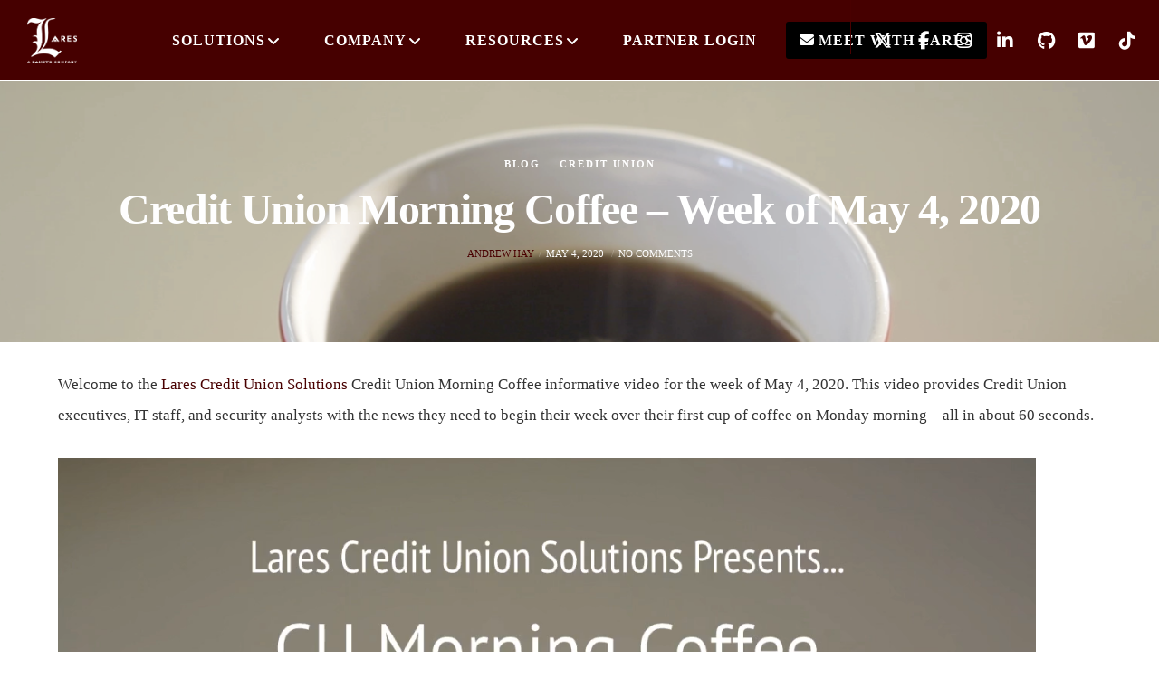

--- FILE ---
content_type: text/css; charset=utf-8
request_url: https://www.lares.com/wp-content/plugins/visual-composr-image-hover-effect-addon/css/Cover3D.css?ver=6.9
body_size: 311
content:
.Cover3D-container {position: relative;width: 243px;height: 445px;margin: 0 auto;overflow: visible;perspective: 690px;perspective-origin: 50% 50%;-webkit-filter: drop-shadow(10px 10px 7px rgba(0,0,0,.3));}
.Cover3D { position: absolute;width: 100%;height: 100%;transform-style: preserve-3d;transform: translateZ(-14px);transition: all 2s ease-in-out;transform: rotateY( 40deg ) rotateX( 0deg );
}.Cover3D:hover{position: absolute;width: 100%;height: 100%;transform-style: preserve-3d;
  transform: translateZ(-14px);transform: rotateY( 180deg ) rotateX( 0deg );}
.Cover3D div.front,.Cover3D div.back ,.Cover3D div.left{border-top: solid 5px #333;border-bottom: solid 5px #333;}
.Cover3D div.front{border-right: solid 5px #333;}
.Cover3D div.back {border-left: solid 5px #333;}
.Cover3D div.front {width: 243px; height: 345px;background-position: 243px 0px;
  z-index: 10;transform: rotateY( 0deg ) translateZ( 14px );
}.Cover3D div.back {width: 243px;height: 345px;background-position: 0px 0px;transform: rotateY( 180deg ) translateZ( 14px );}
.Cover3D div.left { width: 28px; height: 345px; background-position: 265px 0px;
  transform: rotateY( -90deg ) translateZ( 14px );}
.Cover3D div.right  { width: 28px; height: 345px;transform: rotateY( 90deg ) translateZ( 230px ); background-image: none;background-color: rgba(0,0,0,0.7);}
.Cover3D div.top { width: 243px;height: 28px;transform: rotateX( 90deg ) translateZ( 14px );
  background-image: none;background-color: rgba(0,0,0,0.7);}
.Cover3D-container .Cover3D div.bottom {width: 243px;height: 28px;
  transform: rotateX( -90deg ) translateZ( 331px );background-image: none;background-color: rgba(0,0,0,0.7);}
 .cover {display: table;width: 100%;height: 100%;}
.cover-cell {display: table-cell;vertical-align: middle;}
.cover-cell * {Cover3D-sizing: border-Cover3D;}.Cover3D div {position: absolute;background-color: rgba(0,0,0,0.7);  background-size: 500px 345px;backface-visibility: visible;} 
   